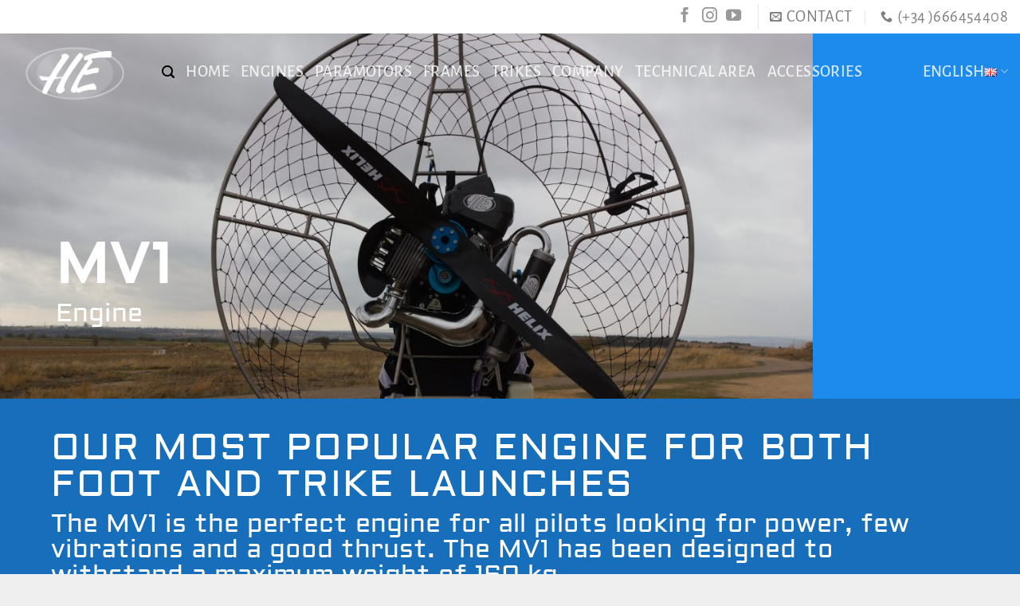

--- FILE ---
content_type: text/html; charset=UTF-8
request_url: https://www.heparamotores.com/engines/mv1/
body_size: 17587
content:
<!DOCTYPE html>
<html dir="ltr" lang="en-GB" prefix="og: https://ogp.me/ns#" class="loading-site no-js">
<head>
	<meta charset="UTF-8" />
	<link rel="profile" href="http://gmpg.org/xfn/11" />
	<link rel="pingback" href="https://www.heparamotores.com/xmlrpc.php" />

	<script>(function(html){html.className = html.className.replace(/\bno-js\b/,'js')})(document.documentElement);</script>
<title>MV1 - HE Paramotores</title>

		<!-- All in One SEO 4.6.6 - aioseo.com -->
		<meta name="robots" content="max-image-preview:large" />
		<link rel="canonical" href="https://www.heparamotores.com/engines/mv1/" />
		<meta name="generator" content="All in One SEO (AIOSEO) 4.6.6" />
		<meta property="og:locale" content="en_GB" />
		<meta property="og:site_name" content="HE Paramotores - Motores y paramotores" />
		<meta property="og:type" content="article" />
		<meta property="og:title" content="MV1 - HE Paramotores" />
		<meta property="og:url" content="https://www.heparamotores.com/engines/mv1/" />
		<meta property="article:published_time" content="2017-02-24T17:07:48+00:00" />
		<meta property="article:modified_time" content="2025-06-13T08:30:46+00:00" />
		<meta name="twitter:card" content="summary_large_image" />
		<meta name="twitter:title" content="MV1 - HE Paramotores" />
		<script type="application/ld+json" class="aioseo-schema">
			{"@context":"https:\/\/schema.org","@graph":[{"@type":"BreadcrumbList","@id":"https:\/\/www.heparamotores.com\/engines\/mv1\/#breadcrumblist","itemListElement":[{"@type":"ListItem","@id":"https:\/\/www.heparamotores.com\/#listItem","position":1,"name":"Home","item":"https:\/\/www.heparamotores.com\/","nextItem":"https:\/\/www.heparamotores.com\/engines\/#listItem"},{"@type":"ListItem","@id":"https:\/\/www.heparamotores.com\/engines\/#listItem","position":2,"name":"Engines","item":"https:\/\/www.heparamotores.com\/engines\/","nextItem":"https:\/\/www.heparamotores.com\/engines\/mv1\/#listItem","previousItem":"https:\/\/www.heparamotores.com\/#listItem"},{"@type":"ListItem","@id":"https:\/\/www.heparamotores.com\/engines\/mv1\/#listItem","position":3,"name":"MV1","previousItem":"https:\/\/www.heparamotores.com\/engines\/#listItem"}]},{"@type":"Organization","@id":"https:\/\/www.heparamotores.com\/#organization","name":"HE Paramotores","description":"Motores y paramotores","url":"https:\/\/www.heparamotores.com\/"},{"@type":"WebPage","@id":"https:\/\/www.heparamotores.com\/engines\/mv1\/#webpage","url":"https:\/\/www.heparamotores.com\/engines\/mv1\/","name":"MV1 - HE Paramotores","inLanguage":"en-GB","isPartOf":{"@id":"https:\/\/www.heparamotores.com\/#website"},"breadcrumb":{"@id":"https:\/\/www.heparamotores.com\/engines\/mv1\/#breadcrumblist"},"datePublished":"2017-02-24T17:07:48+01:00","dateModified":"2025-06-13T10:30:46+02:00"},{"@type":"WebSite","@id":"https:\/\/www.heparamotores.com\/#website","url":"https:\/\/www.heparamotores.com\/","name":"HE Paramotores","description":"Motores y paramotores","inLanguage":"en-GB","publisher":{"@id":"https:\/\/www.heparamotores.com\/#organization"}}]}
		</script>
		<!-- All in One SEO -->

<link rel="alternate" href="https://www.heparamotores.com/es/motores/mv1/" hreflang="es" />
<link rel="alternate" href="https://www.heparamotores.com/engines/mv1/" hreflang="en" />
<meta name="viewport" content="width=device-width, initial-scale=1" /><link rel='dns-prefetch' href='//www.heparamotores.com' />
<link rel='dns-prefetch' href='//a.omappapi.com' />
<link rel='prefetch' href='https://www.heparamotores.com/wp-content/themes/flatsome/assets/js/flatsome.js?ver=8e60d746741250b4dd4e' />
<link rel='prefetch' href='https://www.heparamotores.com/wp-content/themes/flatsome/assets/js/chunk.slider.js?ver=3.19.4' />
<link rel='prefetch' href='https://www.heparamotores.com/wp-content/themes/flatsome/assets/js/chunk.popups.js?ver=3.19.4' />
<link rel='prefetch' href='https://www.heparamotores.com/wp-content/themes/flatsome/assets/js/chunk.tooltips.js?ver=3.19.4' />
<link rel="alternate" type="application/rss+xml" title="HE Paramotores &raquo; Feed" href="https://www.heparamotores.com/feed/" />
<link rel="alternate" type="application/rss+xml" title="HE Paramotores &raquo; Comments Feed" href="https://www.heparamotores.com/comments/feed/" />
		<!-- This site uses the Google Analytics by MonsterInsights plugin v9.11.1 - Using Analytics tracking - https://www.monsterinsights.com/ -->
							<script src="//www.googletagmanager.com/gtag/js?id=G-TBSTZL9VP8"  data-cfasync="false" data-wpfc-render="false" type="text/javascript" async></script>
			<script data-cfasync="false" data-wpfc-render="false" type="text/javascript">
				var mi_version = '9.11.1';
				var mi_track_user = true;
				var mi_no_track_reason = '';
								var MonsterInsightsDefaultLocations = {"page_location":"https:\/\/www.heparamotores.com\/engines\/mv1\/"};
								if ( typeof MonsterInsightsPrivacyGuardFilter === 'function' ) {
					var MonsterInsightsLocations = (typeof MonsterInsightsExcludeQuery === 'object') ? MonsterInsightsPrivacyGuardFilter( MonsterInsightsExcludeQuery ) : MonsterInsightsPrivacyGuardFilter( MonsterInsightsDefaultLocations );
				} else {
					var MonsterInsightsLocations = (typeof MonsterInsightsExcludeQuery === 'object') ? MonsterInsightsExcludeQuery : MonsterInsightsDefaultLocations;
				}

								var disableStrs = [
										'ga-disable-G-TBSTZL9VP8',
									];

				/* Function to detect opted out users */
				function __gtagTrackerIsOptedOut() {
					for (var index = 0; index < disableStrs.length; index++) {
						if (document.cookie.indexOf(disableStrs[index] + '=true') > -1) {
							return true;
						}
					}

					return false;
				}

				/* Disable tracking if the opt-out cookie exists. */
				if (__gtagTrackerIsOptedOut()) {
					for (var index = 0; index < disableStrs.length; index++) {
						window[disableStrs[index]] = true;
					}
				}

				/* Opt-out function */
				function __gtagTrackerOptout() {
					for (var index = 0; index < disableStrs.length; index++) {
						document.cookie = disableStrs[index] + '=true; expires=Thu, 31 Dec 2099 23:59:59 UTC; path=/';
						window[disableStrs[index]] = true;
					}
				}

				if ('undefined' === typeof gaOptout) {
					function gaOptout() {
						__gtagTrackerOptout();
					}
				}
								window.dataLayer = window.dataLayer || [];

				window.MonsterInsightsDualTracker = {
					helpers: {},
					trackers: {},
				};
				if (mi_track_user) {
					function __gtagDataLayer() {
						dataLayer.push(arguments);
					}

					function __gtagTracker(type, name, parameters) {
						if (!parameters) {
							parameters = {};
						}

						if (parameters.send_to) {
							__gtagDataLayer.apply(null, arguments);
							return;
						}

						if (type === 'event') {
														parameters.send_to = monsterinsights_frontend.v4_id;
							var hookName = name;
							if (typeof parameters['event_category'] !== 'undefined') {
								hookName = parameters['event_category'] + ':' + name;
							}

							if (typeof MonsterInsightsDualTracker.trackers[hookName] !== 'undefined') {
								MonsterInsightsDualTracker.trackers[hookName](parameters);
							} else {
								__gtagDataLayer('event', name, parameters);
							}
							
						} else {
							__gtagDataLayer.apply(null, arguments);
						}
					}

					__gtagTracker('js', new Date());
					__gtagTracker('set', {
						'developer_id.dZGIzZG': true,
											});
					if ( MonsterInsightsLocations.page_location ) {
						__gtagTracker('set', MonsterInsightsLocations);
					}
										__gtagTracker('config', 'G-TBSTZL9VP8', {"forceSSL":"true","link_attribution":"true"} );
										window.gtag = __gtagTracker;										(function () {
						/* https://developers.google.com/analytics/devguides/collection/analyticsjs/ */
						/* ga and __gaTracker compatibility shim. */
						var noopfn = function () {
							return null;
						};
						var newtracker = function () {
							return new Tracker();
						};
						var Tracker = function () {
							return null;
						};
						var p = Tracker.prototype;
						p.get = noopfn;
						p.set = noopfn;
						p.send = function () {
							var args = Array.prototype.slice.call(arguments);
							args.unshift('send');
							__gaTracker.apply(null, args);
						};
						var __gaTracker = function () {
							var len = arguments.length;
							if (len === 0) {
								return;
							}
							var f = arguments[len - 1];
							if (typeof f !== 'object' || f === null || typeof f.hitCallback !== 'function') {
								if ('send' === arguments[0]) {
									var hitConverted, hitObject = false, action;
									if ('event' === arguments[1]) {
										if ('undefined' !== typeof arguments[3]) {
											hitObject = {
												'eventAction': arguments[3],
												'eventCategory': arguments[2],
												'eventLabel': arguments[4],
												'value': arguments[5] ? arguments[5] : 1,
											}
										}
									}
									if ('pageview' === arguments[1]) {
										if ('undefined' !== typeof arguments[2]) {
											hitObject = {
												'eventAction': 'page_view',
												'page_path': arguments[2],
											}
										}
									}
									if (typeof arguments[2] === 'object') {
										hitObject = arguments[2];
									}
									if (typeof arguments[5] === 'object') {
										Object.assign(hitObject, arguments[5]);
									}
									if ('undefined' !== typeof arguments[1].hitType) {
										hitObject = arguments[1];
										if ('pageview' === hitObject.hitType) {
											hitObject.eventAction = 'page_view';
										}
									}
									if (hitObject) {
										action = 'timing' === arguments[1].hitType ? 'timing_complete' : hitObject.eventAction;
										hitConverted = mapArgs(hitObject);
										__gtagTracker('event', action, hitConverted);
									}
								}
								return;
							}

							function mapArgs(args) {
								var arg, hit = {};
								var gaMap = {
									'eventCategory': 'event_category',
									'eventAction': 'event_action',
									'eventLabel': 'event_label',
									'eventValue': 'event_value',
									'nonInteraction': 'non_interaction',
									'timingCategory': 'event_category',
									'timingVar': 'name',
									'timingValue': 'value',
									'timingLabel': 'event_label',
									'page': 'page_path',
									'location': 'page_location',
									'title': 'page_title',
									'referrer' : 'page_referrer',
								};
								for (arg in args) {
																		if (!(!args.hasOwnProperty(arg) || !gaMap.hasOwnProperty(arg))) {
										hit[gaMap[arg]] = args[arg];
									} else {
										hit[arg] = args[arg];
									}
								}
								return hit;
							}

							try {
								f.hitCallback();
							} catch (ex) {
							}
						};
						__gaTracker.create = newtracker;
						__gaTracker.getByName = newtracker;
						__gaTracker.getAll = function () {
							return [];
						};
						__gaTracker.remove = noopfn;
						__gaTracker.loaded = true;
						window['__gaTracker'] = __gaTracker;
					})();
									} else {
										console.log("");
					(function () {
						function __gtagTracker() {
							return null;
						}

						window['__gtagTracker'] = __gtagTracker;
						window['gtag'] = __gtagTracker;
					})();
									}
			</script>
							<!-- / Google Analytics by MonsterInsights -->
		<link rel='stylesheet' id='validate-engine-css-css' href='https://www.heparamotores.com/wp-content/plugins/wysija-newsletters/css/validationEngine.jquery.css?ver=2.19' type='text/css' media='all' />
<link rel='stylesheet' id='contact-form-7-css' href='https://www.heparamotores.com/wp-content/plugins/contact-form-7/includes/css/styles.css?ver=5.9.6' type='text/css' media='all' />
<link rel='stylesheet' id='flatsome-main-css' href='https://www.heparamotores.com/wp-content/themes/flatsome/assets/css/flatsome.css?ver=3.19.4' type='text/css' media='all' />
<style id='flatsome-main-inline-css' type='text/css'>
@font-face {
				font-family: "fl-icons";
				font-display: block;
				src: url(https://www.heparamotores.com/wp-content/themes/flatsome/assets/css/icons/fl-icons.eot?v=3.19.4);
				src:
					url(https://www.heparamotores.com/wp-content/themes/flatsome/assets/css/icons/fl-icons.eot#iefix?v=3.19.4) format("embedded-opentype"),
					url(https://www.heparamotores.com/wp-content/themes/flatsome/assets/css/icons/fl-icons.woff2?v=3.19.4) format("woff2"),
					url(https://www.heparamotores.com/wp-content/themes/flatsome/assets/css/icons/fl-icons.ttf?v=3.19.4) format("truetype"),
					url(https://www.heparamotores.com/wp-content/themes/flatsome/assets/css/icons/fl-icons.woff?v=3.19.4) format("woff"),
					url(https://www.heparamotores.com/wp-content/themes/flatsome/assets/css/icons/fl-icons.svg?v=3.19.4#fl-icons) format("svg");
			}
</style>
<script type="text/javascript">
            window._nslDOMReady = function (callback) {
                if ( document.readyState === "complete" || document.readyState === "interactive" ) {
                    callback();
                } else {
                    document.addEventListener( "DOMContentLoaded", callback );
                }
            };
            </script><script type="text/javascript" src="https://www.heparamotores.com/wp-content/plugins/google-analytics-for-wordpress/assets/js/frontend-gtag.min.js?ver=9.11.1" id="monsterinsights-frontend-script-js" async="async" data-wp-strategy="async"></script>
<script data-cfasync="false" data-wpfc-render="false" type="text/javascript" id='monsterinsights-frontend-script-js-extra'>/* <![CDATA[ */
var monsterinsights_frontend = {"js_events_tracking":"true","download_extensions":"doc,pdf,ppt,zip,xls,docx,pptx,xlsx","inbound_paths":"[{\"path\":\"\\\/go\\\/\",\"label\":\"affiliate\"},{\"path\":\"\\\/recommend\\\/\",\"label\":\"affiliate\"}]","home_url":"https:\/\/www.heparamotores.com","hash_tracking":"false","v4_id":"G-TBSTZL9VP8"};/* ]]> */
</script>
<script type="text/javascript" src="https://www.heparamotores.com/wp-includes/js/jquery/jquery.min.js?ver=3.7.1" id="jquery-core-js"></script>
<link rel="https://api.w.org/" href="https://www.heparamotores.com/wp-json/" /><link rel="alternate" title="JSON" type="application/json" href="https://www.heparamotores.com/wp-json/wp/v2/pages/1433" /><link rel="EditURI" type="application/rsd+xml" title="RSD" href="https://www.heparamotores.com/xmlrpc.php?rsd" />
<meta name="generator" content="WordPress 6.6.4" />
<link rel='shortlink' href='https://www.heparamotores.com/?p=1433' />
<link rel="alternate" title="oEmbed (JSON)" type="application/json+oembed" href="https://www.heparamotores.com/wp-json/oembed/1.0/embed?url=https%3A%2F%2Fwww.heparamotores.com%2Fengines%2Fmv1%2F" />
<link rel="alternate" title="oEmbed (XML)" type="text/xml+oembed" href="https://www.heparamotores.com/wp-json/oembed/1.0/embed?url=https%3A%2F%2Fwww.heparamotores.com%2Fengines%2Fmv1%2F&#038;format=xml" />
   <script type="text/javascript">
   var _gaq = _gaq || [];
   _gaq.push(['_setAccount', 'G-TBSTZL9VP8']);
   _gaq.push(['_trackPageview']);
   (function() {
   var ga = document.createElement('script'); ga.type = 'text/javascript'; ga.async = true;
   ga.src = ('https:' == document.location.protocol ? 'https://ssl' : 'http://www') + '.google-analytics.com/ga.js';
   var s = document.getElementsByTagName('script')[0]; s.parentNode.insertBefore(ga, s);
   })();
   </script>
<link rel="icon" href="https://www.heparamotores.com/wp-content/uploads/2023/09/cropped-logo-paint-1-32x32.png" sizes="32x32" />
<link rel="icon" href="https://www.heparamotores.com/wp-content/uploads/2023/09/cropped-logo-paint-1-192x192.png" sizes="192x192" />
<link rel="apple-touch-icon" href="https://www.heparamotores.com/wp-content/uploads/2023/09/cropped-logo-paint-1-180x180.png" />
<meta name="msapplication-TileImage" content="https://www.heparamotores.com/wp-content/uploads/2023/09/cropped-logo-paint-1-270x270.png" />
<style id="custom-css" type="text/css">:root {--primary-color: #1d8beb;--fs-color-primary: #1d8beb;--fs-color-secondary: #4D4C4C;--fs-color-success: #41d68c;--fs-color-alert: #de5353;--fs-experimental-link-color: #4e657b;--fs-experimental-link-color-hover: #111111;}.tooltipster-base {--tooltip-color: #fff;--tooltip-bg-color: #000;}.off-canvas-right .mfp-content, .off-canvas-left .mfp-content {--drawer-width: 300px;}.container-width, .full-width .ubermenu-nav, .container, .row{max-width: 1410px}.row.row-collapse{max-width: 1380px}.row.row-small{max-width: 1402.5px}.row.row-large{max-width: 1440px}.header-main{height: 90px}#logo img{max-height: 90px}#logo{width:158px;}.stuck #logo img{padding:1px 0;}.header-bottom{min-height: 10px}.header-top{min-height: 20px}.transparent .header-main{height: 100px}.transparent #logo img{max-height: 100px}.has-transparent + .page-title:first-of-type,.has-transparent + #main > .page-title,.has-transparent + #main > div > .page-title,.has-transparent + #main .page-header-wrapper:first-of-type .page-title{padding-top: 130px;}.header.show-on-scroll,.stuck .header-main{height:53px!important}.stuck #logo img{max-height: 53px!important}.header-bg-color {background-color: rgba(30,115,190,0)}.header-bg-image {background-image: url('https://www.heparamotores.com/wp-content/uploads/2024/06/Captura-de-pantalla-2024-06-24-123238-e1719225256278.png');}.header-bg-image {background-repeat: repeat-x;}.header-bottom {background-color: #f1f1f1}.top-bar-nav > li > a{line-height: 15px }.header-wrapper:not(.stuck) .header-main .header-nav{margin-top: -5px }.stuck .header-main .nav > li > a{line-height: 43px }@media (max-width: 549px) {.header-main{height: 30px}#logo img{max-height: 30px}}.nav-dropdown{font-size:96%}.nav-dropdown-has-arrow li.has-dropdown:after{border-bottom-color: #0C1223;}.nav .nav-dropdown{background-color: #0C1223}.header-top{background-color:#ffffff!important;}body{font-size: 160%;}@media screen and (max-width: 549px){body{font-size: 100%;}}body{font-family: "Alegreya Sans", sans-serif;}body {font-weight: 400;font-style: normal;}.nav > li > a {font-family: "Alegreya Sans", sans-serif;}.mobile-sidebar-levels-2 .nav > li > ul > li > a {font-family: "Alegreya Sans", sans-serif;}.nav > li > a,.mobile-sidebar-levels-2 .nav > li > ul > li > a {font-weight: 500;font-style: normal;}h1,h2,h3,h4,h5,h6,.heading-font, .off-canvas-center .nav-sidebar.nav-vertical > li > a{font-family: Aldrich, sans-serif;}h1,h2,h3,h4,h5,h6,.heading-font,.banner h1,.banner h2 {font-weight: 400;font-style: normal;}.alt-font{font-family: "Dancing Script", sans-serif;}.alt-font {font-weight: 400!important;font-style: normal!important;}.header:not(.transparent) .top-bar-nav > li > a {color: #0a0909;}.header:not(.transparent) .top-bar-nav.nav > li > a:hover,.header:not(.transparent) .top-bar-nav.nav > li.active > a,.header:not(.transparent) .top-bar-nav.nav > li.current > a,.header:not(.transparent) .top-bar-nav.nav > li > a.active,.header:not(.transparent) .top-bar-nav.nav > li > a.current{color: #000000;}.top-bar-nav.nav-line-bottom > li > a:before,.top-bar-nav.nav-line-grow > li > a:before,.top-bar-nav.nav-line > li > a:before,.top-bar-nav.nav-box > li > a:hover,.top-bar-nav.nav-box > li.active > a,.top-bar-nav.nav-pills > li > a:hover,.top-bar-nav.nav-pills > li.active > a{color:#FFF!important;background-color: #000000;}.header:not(.transparent) .header-nav-main.nav > li > a {color: #111112;}.header:not(.transparent) .header-nav-main.nav > li > a:hover,.header:not(.transparent) .header-nav-main.nav > li.active > a,.header:not(.transparent) .header-nav-main.nav > li.current > a,.header:not(.transparent) .header-nav-main.nav > li > a.active,.header:not(.transparent) .header-nav-main.nav > li > a.current{color: #000000;}.header-nav-main.nav-line-bottom > li > a:before,.header-nav-main.nav-line-grow > li > a:before,.header-nav-main.nav-line > li > a:before,.header-nav-main.nav-box > li > a:hover,.header-nav-main.nav-box > li.active > a,.header-nav-main.nav-pills > li > a:hover,.header-nav-main.nav-pills > li.active > a{color:#FFF!important;background-color: #000000;}.header:not(.transparent) .header-bottom-nav.nav > li > a{color: #0a0a0a;}.header-main .social-icons,.header-main .cart-icon strong,.header-main .menu-title,.header-main .header-button > .button.is-outline,.header-main .nav > li > a > i:not(.icon-angle-down){color: #000000!important;}.header-main .header-button > .button.is-outline,.header-main .cart-icon strong:after,.header-main .cart-icon strong{border-color: #000000!important;}.header-main .header-button > .button:not(.is-outline){background-color: #000000!important;}.header-main .current-dropdown .cart-icon strong,.header-main .header-button > .button:hover,.header-main .header-button > .button:hover i,.header-main .header-button > .button:hover span{color:#FFF!important;}.header-main .menu-title:hover,.header-main .social-icons a:hover,.header-main .header-button > .button.is-outline:hover,.header-main .nav > li > a:hover > i:not(.icon-angle-down){color: #000000!important;}.header-main .current-dropdown .cart-icon strong,.header-main .header-button > .button:hover{background-color: #000000!important;}.header-main .current-dropdown .cart-icon strong:after,.header-main .current-dropdown .cart-icon strong,.header-main .header-button > .button:hover{border-color: #000000!important;}.footer-1{background-color: #FFFFFF}.footer-2{background-color: #FFFFFF}.absolute-footer, html{background-color: #EFEFEF}.nav-vertical-fly-out > li + li {border-top-width: 1px; border-top-style: solid;}.label-new.menu-item > a:after{content:"New";}.label-hot.menu-item > a:after{content:"Hot";}.label-sale.menu-item > a:after{content:"Sale";}.label-popular.menu-item > a:after{content:"Popular";}</style><style id="kirki-inline-styles">/* latin */
@font-face {
  font-family: 'Aldrich';
  font-style: normal;
  font-weight: 400;
  font-display: swap;
  src: url(https://www.heparamotores.com/wp-content/fonts/aldrich/MCoTzAn-1s3IGyJMVacY3w.woff2) format('woff2');
  unicode-range: U+0000-00FF, U+0131, U+0152-0153, U+02BB-02BC, U+02C6, U+02DA, U+02DC, U+0304, U+0308, U+0329, U+2000-206F, U+20AC, U+2122, U+2191, U+2193, U+2212, U+2215, U+FEFF, U+FFFD;
}/* cyrillic-ext */
@font-face {
  font-family: 'Alegreya Sans';
  font-style: normal;
  font-weight: 400;
  font-display: swap;
  src: url(https://www.heparamotores.com/wp-content/fonts/alegreya-sans/5aUz9_-1phKLFgshYDvh6Vwt7VdtvXVX.woff2) format('woff2');
  unicode-range: U+0460-052F, U+1C80-1C8A, U+20B4, U+2DE0-2DFF, U+A640-A69F, U+FE2E-FE2F;
}
/* cyrillic */
@font-face {
  font-family: 'Alegreya Sans';
  font-style: normal;
  font-weight: 400;
  font-display: swap;
  src: url(https://www.heparamotores.com/wp-content/fonts/alegreya-sans/5aUz9_-1phKLFgshYDvh6Vwt7V5tvXVX.woff2) format('woff2');
  unicode-range: U+0301, U+0400-045F, U+0490-0491, U+04B0-04B1, U+2116;
}
/* greek-ext */
@font-face {
  font-family: 'Alegreya Sans';
  font-style: normal;
  font-weight: 400;
  font-display: swap;
  src: url(https://www.heparamotores.com/wp-content/fonts/alegreya-sans/5aUz9_-1phKLFgshYDvh6Vwt7VZtvXVX.woff2) format('woff2');
  unicode-range: U+1F00-1FFF;
}
/* greek */
@font-face {
  font-family: 'Alegreya Sans';
  font-style: normal;
  font-weight: 400;
  font-display: swap;
  src: url(https://www.heparamotores.com/wp-content/fonts/alegreya-sans/5aUz9_-1phKLFgshYDvh6Vwt7VltvXVX.woff2) format('woff2');
  unicode-range: U+0370-0377, U+037A-037F, U+0384-038A, U+038C, U+038E-03A1, U+03A3-03FF;
}
/* vietnamese */
@font-face {
  font-family: 'Alegreya Sans';
  font-style: normal;
  font-weight: 400;
  font-display: swap;
  src: url(https://www.heparamotores.com/wp-content/fonts/alegreya-sans/5aUz9_-1phKLFgshYDvh6Vwt7VVtvXVX.woff2) format('woff2');
  unicode-range: U+0102-0103, U+0110-0111, U+0128-0129, U+0168-0169, U+01A0-01A1, U+01AF-01B0, U+0300-0301, U+0303-0304, U+0308-0309, U+0323, U+0329, U+1EA0-1EF9, U+20AB;
}
/* latin-ext */
@font-face {
  font-family: 'Alegreya Sans';
  font-style: normal;
  font-weight: 400;
  font-display: swap;
  src: url(https://www.heparamotores.com/wp-content/fonts/alegreya-sans/5aUz9_-1phKLFgshYDvh6Vwt7VRtvXVX.woff2) format('woff2');
  unicode-range: U+0100-02BA, U+02BD-02C5, U+02C7-02CC, U+02CE-02D7, U+02DD-02FF, U+0304, U+0308, U+0329, U+1D00-1DBF, U+1E00-1E9F, U+1EF2-1EFF, U+2020, U+20A0-20AB, U+20AD-20C0, U+2113, U+2C60-2C7F, U+A720-A7FF;
}
/* latin */
@font-face {
  font-family: 'Alegreya Sans';
  font-style: normal;
  font-weight: 400;
  font-display: swap;
  src: url(https://www.heparamotores.com/wp-content/fonts/alegreya-sans/5aUz9_-1phKLFgshYDvh6Vwt7VptvQ.woff2) format('woff2');
  unicode-range: U+0000-00FF, U+0131, U+0152-0153, U+02BB-02BC, U+02C6, U+02DA, U+02DC, U+0304, U+0308, U+0329, U+2000-206F, U+20AC, U+2122, U+2191, U+2193, U+2212, U+2215, U+FEFF, U+FFFD;
}
/* cyrillic-ext */
@font-face {
  font-family: 'Alegreya Sans';
  font-style: normal;
  font-weight: 500;
  font-display: swap;
  src: url(https://www.heparamotores.com/wp-content/fonts/alegreya-sans/5aUu9_-1phKLFgshYDvh6Vwt5alOqEd2i1dC.woff2) format('woff2');
  unicode-range: U+0460-052F, U+1C80-1C8A, U+20B4, U+2DE0-2DFF, U+A640-A69F, U+FE2E-FE2F;
}
/* cyrillic */
@font-face {
  font-family: 'Alegreya Sans';
  font-style: normal;
  font-weight: 500;
  font-display: swap;
  src: url(https://www.heparamotores.com/wp-content/fonts/alegreya-sans/5aUu9_-1phKLFgshYDvh6Vwt5alOqE52i1dC.woff2) format('woff2');
  unicode-range: U+0301, U+0400-045F, U+0490-0491, U+04B0-04B1, U+2116;
}
/* greek-ext */
@font-face {
  font-family: 'Alegreya Sans';
  font-style: normal;
  font-weight: 500;
  font-display: swap;
  src: url(https://www.heparamotores.com/wp-content/fonts/alegreya-sans/5aUu9_-1phKLFgshYDvh6Vwt5alOqEZ2i1dC.woff2) format('woff2');
  unicode-range: U+1F00-1FFF;
}
/* greek */
@font-face {
  font-family: 'Alegreya Sans';
  font-style: normal;
  font-weight: 500;
  font-display: swap;
  src: url(https://www.heparamotores.com/wp-content/fonts/alegreya-sans/5aUu9_-1phKLFgshYDvh6Vwt5alOqEl2i1dC.woff2) format('woff2');
  unicode-range: U+0370-0377, U+037A-037F, U+0384-038A, U+038C, U+038E-03A1, U+03A3-03FF;
}
/* vietnamese */
@font-face {
  font-family: 'Alegreya Sans';
  font-style: normal;
  font-weight: 500;
  font-display: swap;
  src: url(https://www.heparamotores.com/wp-content/fonts/alegreya-sans/5aUu9_-1phKLFgshYDvh6Vwt5alOqEV2i1dC.woff2) format('woff2');
  unicode-range: U+0102-0103, U+0110-0111, U+0128-0129, U+0168-0169, U+01A0-01A1, U+01AF-01B0, U+0300-0301, U+0303-0304, U+0308-0309, U+0323, U+0329, U+1EA0-1EF9, U+20AB;
}
/* latin-ext */
@font-face {
  font-family: 'Alegreya Sans';
  font-style: normal;
  font-weight: 500;
  font-display: swap;
  src: url(https://www.heparamotores.com/wp-content/fonts/alegreya-sans/5aUu9_-1phKLFgshYDvh6Vwt5alOqER2i1dC.woff2) format('woff2');
  unicode-range: U+0100-02BA, U+02BD-02C5, U+02C7-02CC, U+02CE-02D7, U+02DD-02FF, U+0304, U+0308, U+0329, U+1D00-1DBF, U+1E00-1E9F, U+1EF2-1EFF, U+2020, U+20A0-20AB, U+20AD-20C0, U+2113, U+2C60-2C7F, U+A720-A7FF;
}
/* latin */
@font-face {
  font-family: 'Alegreya Sans';
  font-style: normal;
  font-weight: 500;
  font-display: swap;
  src: url(https://www.heparamotores.com/wp-content/fonts/alegreya-sans/5aUu9_-1phKLFgshYDvh6Vwt5alOqEp2iw.woff2) format('woff2');
  unicode-range: U+0000-00FF, U+0131, U+0152-0153, U+02BB-02BC, U+02C6, U+02DA, U+02DC, U+0304, U+0308, U+0329, U+2000-206F, U+20AC, U+2122, U+2191, U+2193, U+2212, U+2215, U+FEFF, U+FFFD;
}/* vietnamese */
@font-face {
  font-family: 'Dancing Script';
  font-style: normal;
  font-weight: 400;
  font-display: swap;
  src: url(https://www.heparamotores.com/wp-content/fonts/dancing-script/If2cXTr6YS-zF4S-kcSWSVi_sxjsohD9F50Ruu7BMSo3Rep8ltA.woff2) format('woff2');
  unicode-range: U+0102-0103, U+0110-0111, U+0128-0129, U+0168-0169, U+01A0-01A1, U+01AF-01B0, U+0300-0301, U+0303-0304, U+0308-0309, U+0323, U+0329, U+1EA0-1EF9, U+20AB;
}
/* latin-ext */
@font-face {
  font-family: 'Dancing Script';
  font-style: normal;
  font-weight: 400;
  font-display: swap;
  src: url(https://www.heparamotores.com/wp-content/fonts/dancing-script/If2cXTr6YS-zF4S-kcSWSVi_sxjsohD9F50Ruu7BMSo3ROp8ltA.woff2) format('woff2');
  unicode-range: U+0100-02BA, U+02BD-02C5, U+02C7-02CC, U+02CE-02D7, U+02DD-02FF, U+0304, U+0308, U+0329, U+1D00-1DBF, U+1E00-1E9F, U+1EF2-1EFF, U+2020, U+20A0-20AB, U+20AD-20C0, U+2113, U+2C60-2C7F, U+A720-A7FF;
}
/* latin */
@font-face {
  font-family: 'Dancing Script';
  font-style: normal;
  font-weight: 400;
  font-display: swap;
  src: url(https://www.heparamotores.com/wp-content/fonts/dancing-script/If2cXTr6YS-zF4S-kcSWSVi_sxjsohD9F50Ruu7BMSo3Sup8.woff2) format('woff2');
  unicode-range: U+0000-00FF, U+0131, U+0152-0153, U+02BB-02BC, U+02C6, U+02DA, U+02DC, U+0304, U+0308, U+0329, U+2000-206F, U+20AC, U+2122, U+2191, U+2193, U+2212, U+2215, U+FEFF, U+FFFD;
}</style></head>

<body class="page-template page-template-page-transparent-header-light page-template-page-transparent-header-light-php page page-id-1433 page-child parent-pageid-1371 lightbox nav-dropdown-has-arrow nav-dropdown-has-shadow nav-dropdown-has-border">


<a class="skip-link screen-reader-text" href="#main">Skip to content</a>

<div id="wrapper">

	
	<header id="header" class="header transparent has-transparent">
		<div class="header-wrapper">
			<div id="top-bar" class="header-top hide-for-sticky">
    <div class="flex-row container">
      <div class="flex-col hide-for-medium flex-left">
          <ul class="nav nav-left medium-nav-center nav-small  nav-">
                        </ul>
      </div>

      <div class="flex-col hide-for-medium flex-center">
          <ul class="nav nav-center nav-small  nav-">
                        </ul>
      </div>

      <div class="flex-col hide-for-medium flex-right">
         <ul class="nav top-bar-nav nav-right nav-small  nav-">
              <li class="html header-social-icons ml-0">
	<div class="social-icons follow-icons" ><a href="https://www.facebook.com/Paramotores.He" target="_blank" data-label="Facebook" class="icon plain facebook tooltip" title="Follow on Facebook" aria-label="Follow on Facebook" rel="noopener nofollow" ><i class="icon-facebook" ></i></a><a href="https://www.instagram.com/he.paramotor.official/" target="_blank" data-label="Instagram" class="icon plain instagram tooltip" title="Follow on Instagram" aria-label="Follow on Instagram" rel="noopener nofollow" ><i class="icon-instagram" ></i></a><a href="https://www.youtube.com/@heparamotores1999" data-label="YouTube" target="_blank" class="icon plain youtube tooltip" title="Follow on YouTube" aria-label="Follow on YouTube" rel="noopener nofollow" ><i class="icon-youtube" ></i></a></div></li>
<li class="header-divider"></li><li class="header-contact-wrapper">
		<ul id="header-contact" class="nav nav-divided nav-uppercase header-contact">
		
						<li class="">
			  <a href="mailto:ventas@heparamotores.com" class="tooltip" title="ventas@heparamotores.com">
				  <i class="icon-envelop" style="font-size:15px;" ></i>			       <span>
			       	Contact			       </span>
			  </a>
			</li>
			
			
						<li class="">
			  <a href="tel:(+34 )666454408" class="tooltip" title="(+34 )666454408">
			     <i class="icon-phone" style="font-size:15px;" ></i>			      <span>(+34 )666454408</span>
			  </a>
			</li>
			
				</ul>
</li>
          </ul>
      </div>

            <div class="flex-col show-for-medium flex-grow">
          <ul class="nav nav-center nav-small mobile-nav  nav-">
              <li class="header-contact-wrapper">
		<ul id="header-contact" class="nav nav-divided nav-uppercase header-contact">
		
						<li class="">
			  <a href="mailto:ventas@heparamotores.com" class="tooltip" title="ventas@heparamotores.com">
				  <i class="icon-envelop" style="font-size:15px;" ></i>			       <span>
			       	Contact			       </span>
			  </a>
			</li>
			
			
						<li class="">
			  <a href="tel:(+34 )666454408" class="tooltip" title="(+34 )666454408">
			     <i class="icon-phone" style="font-size:15px;" ></i>			      <span>(+34 )666454408</span>
			  </a>
			</li>
			
				</ul>
</li>
          </ul>
      </div>
      
    </div>
</div>
<div id="masthead" class="header-main hide-for-sticky nav-dark toggle-nav-dark">
      <div class="header-inner flex-row container logo-left medium-logo-center" role="navigation">

          <!-- Logo -->
          <div id="logo" class="flex-col logo">
            
<!-- Header logo -->
<a href="https://www.heparamotores.com/" title="HE Paramotores - Motores y paramotores" rel="home">
		<img width="1020" height="579" src="https://www.heparamotores.com/wp-content/uploads/2023/08/logo-1400x795.png" class="header_logo header-logo" alt="HE Paramotores"/><img  width="1020" height="579" src="https://www.heparamotores.com/wp-content/uploads/2023/08/logo-1400x795.png" class="header-logo-dark" alt="HE Paramotores"/></a>
          </div>

          <!-- Mobile Left Elements -->
          <div class="flex-col show-for-medium flex-left">
            <ul class="mobile-nav nav nav-left ">
              <li class="nav-icon has-icon">
  		<a href="#" data-open="#main-menu" data-pos="center" data-bg="main-menu-overlay" data-color="" class="is-small" aria-label="Menu" aria-controls="main-menu" aria-expanded="false">

		  <i class="icon-menu" ></i>
		  		</a>
	</li>
            </ul>
          </div>

          <!-- Left Elements -->
          <div class="flex-col hide-for-medium flex-left
            flex-grow">
            <ul class="header-nav header-nav-main nav nav-left  nav-uppercase" >
              <li class="header-search header-search-lightbox has-icon">
			<a href="#search-lightbox" aria-label="Search" data-open="#search-lightbox" data-focus="input.search-field"
		class="is-small">
		<i class="icon-search" style="font-size:16px;" ></i></a>
		
	<div id="search-lightbox" class="mfp-hide dark text-center">
		<div class="searchform-wrapper ux-search-box relative form-flat is-large"><form method="get" class="searchform" action="https://www.heparamotores.com/" role="search">
		<div class="flex-row relative">
			<div class="flex-col flex-grow">
	   	   <input type="search" class="search-field mb-0" name="s" value="" id="s" placeholder="Search&hellip;" />
			</div>
			<div class="flex-col">
				<button type="submit" class="ux-search-submit submit-button secondary button icon mb-0" aria-label="Submit">
					<i class="icon-search" ></i>				</button>
			</div>
		</div>
    <div class="live-search-results text-left z-top"></div>
</form>
</div>	</div>
</li>
<li id="menu-item-5061" class="menu-item menu-item-type-post_type menu-item-object-page menu-item-home menu-item-5061 menu-item-design-default"><a href="https://www.heparamotores.com/" class="nav-top-link">Home</a></li>
<li id="menu-item-1401" class="menu-item menu-item-type-post_type menu-item-object-page current-page-ancestor menu-item-1401 menu-item-design-default"><a href="https://www.heparamotores.com/engines/" class="nav-top-link">Engines</a></li>
<li id="menu-item-3993" class="menu-item menu-item-type-post_type menu-item-object-page menu-item-3993 menu-item-design-default"><a href="https://www.heparamotores.com/paramotors/" class="nav-top-link">Paramotors</a></li>
<li id="menu-item-4020" class="menu-item menu-item-type-post_type menu-item-object-page menu-item-4020 menu-item-design-default"><a href="https://www.heparamotores.com/frames/" class="nav-top-link">Frames</a></li>
<li id="menu-item-4019" class="menu-item menu-item-type-post_type menu-item-object-page menu-item-4019 menu-item-design-default"><a href="https://www.heparamotores.com/trikes/" class="nav-top-link">Trikes</a></li>
<li id="menu-item-5118" class="menu-item menu-item-type-post_type menu-item-object-page menu-item-5118 menu-item-design-default"><a href="https://www.heparamotores.com/company-2/" class="nav-top-link">Company</a></li>
<li id="menu-item-2581" class="menu-item menu-item-type-post_type menu-item-object-page menu-item-2581 menu-item-design-default"><a href="https://www.heparamotores.com/technical-area/" class="nav-top-link">TECHNICAL AREA</a></li>
<li id="menu-item-4987" class="menu-item menu-item-type-post_type menu-item-object-page menu-item-4987 menu-item-design-default"><a href="https://www.heparamotores.com/news-2/" class="nav-top-link">Accessories</a></li>
            </ul>
          </div>

          <!-- Right Elements -->
          <div class="flex-col hide-for-medium flex-right">
            <ul class="header-nav header-nav-main nav nav-right  nav-uppercase">
              <li class="has-dropdown header-language-dropdown">
	<a href="#">
		English		<i class="image-icon"><img src="https://www.heparamotores.com/wp-content/plugins/polylang/flags/gb.png" alt="English"/></i>		<i class="icon-angle-down" ></i>	</a>
	<ul class="nav-dropdown nav-dropdown-bold dark dropdown-uppercase">
		<li><a href="https://www.heparamotores.com/es/motores/mv1/" hreflang="es"><i class="icon-image"><img src="https://www.heparamotores.com/wp-content/plugins/polylang/flags/es.png" alt="Español"/></i> Español</a></li><li><a href="https://www.heparamotores.com/engines/mv1/" hreflang="en"><i class="icon-image"><img src="https://www.heparamotores.com/wp-content/plugins/polylang/flags/gb.png" alt="English"/></i> English</a></li>	</ul>
</li>
            </ul>
          </div>

          <!-- Mobile Right Elements -->
          <div class="flex-col show-for-medium flex-right">
            <ul class="mobile-nav nav nav-right ">
              <li class="has-dropdown header-language-dropdown">
	<a href="#">
		English		<i class="image-icon"><img src="https://www.heparamotores.com/wp-content/plugins/polylang/flags/gb.png" alt="English"/></i>		<i class="icon-angle-down" ></i>	</a>
	<ul class="nav-dropdown nav-dropdown-bold dark dropdown-uppercase">
		<li><a href="https://www.heparamotores.com/es/motores/mv1/" hreflang="es"><i class="icon-image"><img src="https://www.heparamotores.com/wp-content/plugins/polylang/flags/es.png" alt="Español"/></i> Español</a></li><li><a href="https://www.heparamotores.com/engines/mv1/" hreflang="en"><i class="icon-image"><img src="https://www.heparamotores.com/wp-content/plugins/polylang/flags/gb.png" alt="English"/></i> English</a></li>	</ul>
</li>
            </ul>
          </div>

      </div>

      </div>

<div class="header-bg-container fill"><div class="header-bg-image fill"></div><div class="header-bg-color fill"></div></div>		</div>
	</header>

	
	<main id="main" class="">


<div id="content" role="main">
			
				

  <div class="banner has-hover" id="banner-923181735">
          <div class="banner-inner fill">
        <div class="banner-bg fill" >
            <img fetchpriority="high" decoding="async" width="1020" height="679" src="https://www.heparamotores.com/wp-content/uploads/2022/11/portada_motor_mv1-1202x800.jpg" class="bg attachment-large size-large" alt="" />                                    
	<div class="is-border is-dashed"
		style="border-width:0px 0px 0px 0px;margin:0px 0px 0px 0px;">
	</div>
                    </div>
		
        <div class="banner-layers container">
            <div class="fill banner-link"></div>            

   <div id="text-box-1791425271" class="text-box banner-layer x50 md-x50 lg-x50 y95 md-y95 lg-y95 res-text">
                                <div class="text-box-content text dark">
              
              <div class="text-inner text-center">
                  

	<div id="text-3816948689" class="text">
		

<h2 class="uppercase"><span style="font-size: 150%;"><strong>MV1</strong></span></h2>
<h3><span style="font-size: 100%;">Engine</span></h3>
<p class="lead uppercase"> </p>
		
<style>
#text-3816948689 {
  text-align: left;
}
</style>
	</div>
	

              </div>
           </div>
                            
<style>
#text-box-1791425271 {
  width: 89%;
}
#text-box-1791425271 .text-box-content {
  font-size: 100%;
}
</style>
    </div>
 

        </div>
      </div>

            
<style>
#banner-923181735 {
  padding-top: 500px;
}
#banner-923181735 .banner-bg img {
  object-position: 70% 42%;
}
</style>
  </div>



  <div class="banner has-hover" id="banner-221029793">
          <div class="banner-inner fill">
        <div class="banner-bg fill" >
                                    <div class="overlay"></div>            
                    </div>
		
        <div class="banner-layers container">
            <div class="fill banner-link"></div>            

   <div id="text-box-702053196" class="text-box banner-layer x50 md-x50 lg-x50 y10 md-y10 lg-y10 res-text">
                                <div class="text-box-content text dark">
              
              <div class="text-inner text-right">
                  

	<div id="text-4037482544" class="text">
		

<h2 class="uppercase" style="text-align: left;">Our most popular engine for both foot and trike launches</h2>
<h3 style="text-align: left;">The MV1 is the perfect engine for all pilots looking for power, few vibrations and a good thrust. The MV1 has been designed to withstand a maximum weight of 160 kg. </h3>
		
<style>
#text-4037482544 {
  text-align: right;
}
</style>
	</div>
	

              </div>
           </div>
                            
<style>
#text-box-702053196 {
  width: 60%;
}
#text-box-702053196 .text-box-content {
  font-size: 100%;
}
@media (min-width:550px) {
  #text-box-702053196 {
    width: 90%;
  }
}
</style>
    </div>
 

        </div>
      </div>

            
<style>
#banner-221029793 {
  padding-top: 300px;
}
#banner-221029793 .overlay {
  background-color: rgba(0, 0, 0, 0.2);
}
</style>
  </div>



  
    <div class="row large-columns-5 medium-columns-3 small-columns-2" >
  <div class="gallery-col col" >
          <div class="col-inner">
            <a class="image-lightbox lightbox-gallery" href="https://www.heparamotores.com/wp-content/uploads/2022/12/mv12-1200x800.jpg" title="">            <div class="box has-hover gallery-box box-none">
              <div class="box-image" >
                <img decoding="async" width="600" height="400" src="https://www.heparamotores.com/wp-content/uploads/2022/12/mv12-600x400.jpg" class="attachment-medium size-medium" alt="" ids="4939,4938,4937,4936,4935" style="none" columns="5" srcset="https://www.heparamotores.com/wp-content/uploads/2022/12/mv12-600x400.jpg 600w, https://www.heparamotores.com/wp-content/uploads/2022/12/mv12-1200x800.jpg 1200w, https://www.heparamotores.com/wp-content/uploads/2022/12/mv12-768x512.jpg 768w, https://www.heparamotores.com/wp-content/uploads/2022/12/mv12-1536x1024.jpg 1536w, https://www.heparamotores.com/wp-content/uploads/2022/12/mv12-2048x1365.jpg 2048w" sizes="(max-width: 600px) 100vw, 600px" />                                                              </div>
              <div class="box-text text-left" >
                 <p></p>
              </div>
            </div>
            </a>          </div>
         </div><div class="gallery-col col" >
          <div class="col-inner">
            <a class="image-lightbox lightbox-gallery" href="https://www.heparamotores.com/wp-content/uploads/2022/12/44-1200x800.jpg" title="">            <div class="box has-hover gallery-box box-none">
              <div class="box-image" >
                <img decoding="async" width="600" height="400" src="https://www.heparamotores.com/wp-content/uploads/2022/12/44-600x400.jpg" class="attachment-medium size-medium" alt="" ids="4939,4938,4937,4936,4935" style="none" columns="5" srcset="https://www.heparamotores.com/wp-content/uploads/2022/12/44-600x400.jpg 600w, https://www.heparamotores.com/wp-content/uploads/2022/12/44-1200x800.jpg 1200w, https://www.heparamotores.com/wp-content/uploads/2022/12/44-768x512.jpg 768w, https://www.heparamotores.com/wp-content/uploads/2022/12/44-1536x1024.jpg 1536w, https://www.heparamotores.com/wp-content/uploads/2022/12/44-2048x1365.jpg 2048w" sizes="(max-width: 600px) 100vw, 600px" />                                                              </div>
              <div class="box-text text-left" >
                 <p></p>
              </div>
            </div>
            </a>          </div>
         </div><div class="gallery-col col" >
          <div class="col-inner">
            <a class="image-lightbox lightbox-gallery" href="https://www.heparamotores.com/wp-content/uploads/2022/12/23-1200x800.jpg" title="">            <div class="box has-hover gallery-box box-none">
              <div class="box-image" >
                <img loading="lazy" decoding="async" width="600" height="400" src="https://www.heparamotores.com/wp-content/uploads/2022/12/23-600x400.jpg" class="attachment-medium size-medium" alt="" ids="4939,4938,4937,4936,4935" style="none" columns="5" srcset="https://www.heparamotores.com/wp-content/uploads/2022/12/23-600x400.jpg 600w, https://www.heparamotores.com/wp-content/uploads/2022/12/23-1200x800.jpg 1200w, https://www.heparamotores.com/wp-content/uploads/2022/12/23-768x512.jpg 768w, https://www.heparamotores.com/wp-content/uploads/2022/12/23-1536x1024.jpg 1536w, https://www.heparamotores.com/wp-content/uploads/2022/12/23-2048x1365.jpg 2048w" sizes="(max-width: 600px) 100vw, 600px" />                                                              </div>
              <div class="box-text text-left" >
                 <p></p>
              </div>
            </div>
            </a>          </div>
         </div><div class="gallery-col col" >
          <div class="col-inner">
            <a class="image-lightbox lightbox-gallery" href="https://www.heparamotores.com/wp-content/uploads/2022/12/mv15-1200x800.jpg" title="">            <div class="box has-hover gallery-box box-none">
              <div class="box-image" >
                <img loading="lazy" decoding="async" width="600" height="400" src="https://www.heparamotores.com/wp-content/uploads/2022/12/mv15-600x400.jpg" class="attachment-medium size-medium" alt="" ids="4939,4938,4937,4936,4935" style="none" columns="5" srcset="https://www.heparamotores.com/wp-content/uploads/2022/12/mv15-600x400.jpg 600w, https://www.heparamotores.com/wp-content/uploads/2022/12/mv15-1200x800.jpg 1200w, https://www.heparamotores.com/wp-content/uploads/2022/12/mv15-768x512.jpg 768w, https://www.heparamotores.com/wp-content/uploads/2022/12/mv15-1536x1024.jpg 1536w, https://www.heparamotores.com/wp-content/uploads/2022/12/mv15-2048x1365.jpg 2048w" sizes="(max-width: 600px) 100vw, 600px" />                                                              </div>
              <div class="box-text text-left" >
                 <p></p>
              </div>
            </div>
            </a>          </div>
         </div><div class="gallery-col col" >
          <div class="col-inner">
            <a class="image-lightbox lightbox-gallery" href="https://www.heparamotores.com/wp-content/uploads/2022/12/mv13-1200x800.jpg" title="">            <div class="box has-hover gallery-box box-none">
              <div class="box-image" >
                <img loading="lazy" decoding="async" width="600" height="400" src="https://www.heparamotores.com/wp-content/uploads/2022/12/mv13-600x400.jpg" class="attachment-medium size-medium" alt="" ids="4939,4938,4937,4936,4935" style="none" columns="5" srcset="https://www.heparamotores.com/wp-content/uploads/2022/12/mv13-600x400.jpg 600w, https://www.heparamotores.com/wp-content/uploads/2022/12/mv13-1200x800.jpg 1200w, https://www.heparamotores.com/wp-content/uploads/2022/12/mv13-768x512.jpg 768w, https://www.heparamotores.com/wp-content/uploads/2022/12/mv13-1536x1024.jpg 1536w, https://www.heparamotores.com/wp-content/uploads/2022/12/mv13-2048x1365.jpg 2048w" sizes="(max-width: 600px) 100vw, 600px" />                                                              </div>
              <div class="box-text text-left" >
                 <p></p>
              </div>
            </div>
            </a>          </div>
         </div></div>


  <div class="banner has-hover" id="banner-80754923">
          <div class="banner-inner fill">
        <div class="banner-bg fill" >
            <img loading="lazy" decoding="async" width="1020" height="574" src="https://www.heparamotores.com/wp-content/uploads/2022/11/banner_area_tecnica.jpg" class="bg attachment-large size-large" alt="" />                        <div class="overlay"></div>            
                    </div>
		
        <div class="banner-layers container">
            <a class="fill" href="/technical-area/mv1" ><div class="fill banner-link"></div></a>            

   <div id="text-box-1760345175" class="text-box banner-layer x0 md-x0 lg-x0 y50 md-y50 lg-y50 res-text">
                                <div class="text-box-content text dark">
              
              <div class="text-inner text-center">
                  

<h2 class="uppercase"><strong>MV1 TECHNICAL AREA</strong></h2>
<h3>Go MV1 technical area section for support on this engine.</h3>
<h3><strong>Downloads, maintenance guides</strong> and much more!</h3>
<a href="/technical-area/mv1" class="button white is-shade is-large"  >
		<span>MV1 technical area</span>
	</a>



              </div>
           </div>
                            
<style>
#text-box-1760345175 {
  width: 100%;
}
#text-box-1760345175 .text-box-content {
  font-size: 100%;
}
</style>
    </div>
 

        </div>
      </div>

            
<style>
#banner-80754923 {
  padding-top: 300px;
}
#banner-80754923 .overlay {
  background-color: rgba(0, 0, 0, 0.628);
}
</style>
  </div>



	<section class="section" id="section_664662266">
		<div class="section-bg fill" >
									
			

		</div>

		

		<div class="section-content relative">
			

<div class="row"  id="row-348576664">


	<div id="col-1838863244" class="col small-12 large-12"  >
				<div class="col-inner"  >
			
			

<div class="container section-title-container" style="margin-top:-1px;"><h3 class="section-title section-title-bold-center"><b></b><span class="section-title-main" style="font-size:119%;">TECHNICAL CHARACTERISTICS</span><b></b></h3></div>

<div class="row row-collapse"  id="row-2114898227">


	<div id="col-1093477367" class="col medium-4 small-12 large-4"  >
				<div class="col-inner"  >
			
			

<h3 style="padding-left: 30px;">ENGINE</h3>

		</div>
					</div>

	

	<div id="col-1748333273" class="col medium-8 small-12 large-8"  >
				<div class="col-inner"  >
			
			

<p style="padding-left: 30px;">2 stroke single cylinder.</p>

		</div>
					</div>

	

</div>
<div class="row row-collapse"  id="row-782721258">


	<div id="col-868071635" class="col medium-4 small-12 large-4"  >
				<div class="col-inner"  >
			
			

<h3 style="padding-left: 30px;">COOLING</h3>

		</div>
					</div>

	

	<div id="col-430025572" class="col medium-8 small-12 large-8"  >
				<div class="col-inner"  >
			
			

<p style="padding-left: 30px;">Extraction from propeller.</p>

		</div>
					</div>

	

</div>
<div class="row row-collapse"  id="row-529106905">


	<div id="col-63575301" class="col medium-4 small-12 large-4"  >
				<div class="col-inner"  >
			
			

<h3 style="padding-left: 30px;">CYLINDER CAPACITY</h3>

		</div>
					</div>

	

	<div id="col-469150142" class="col medium-8 small-12 large-8"  >
				<div class="col-inner"  >
			
			

<p class="thin-font" style="padding-left: 30px;">184,70 cm<span style="font-size: 95%;">3</span> (54&#215;66).</p>

		</div>
					</div>

	

</div>
<div class="row row-collapse"  id="row-2001853053">


	<div id="col-605739471" class="col medium-4 small-12 large-4"  >
				<div class="col-inner"  >
			
			

<h3 style="padding-left: 30px;">CYLINDER</h3>

		</div>
					</div>

	

	<div id="col-1808956978" class="col medium-8 small-12 large-8"  >
				<div class="col-inner"  >
			
			

<p class="thin-font" style="padding-left: 30px;">Aluminium Nikasil coated.</p>

		</div>
					</div>

	

</div>
<div class="row row-collapse"  id="row-724134548">


	<div id="col-1336620581" class="col medium-4 small-12 large-4"  >
				<div class="col-inner"  >
			
			

<h3 style="padding-left: 30px;">CARBURETOR</h3>

		</div>
					</div>

	

	<div id="col-1215177899" class="col medium-8 small-12 large-8"  >
				<div class="col-inner"  >
			
			

<p style="padding-left: 30px;">Walbro.</p>

		</div>
					</div>

	

</div>
<div class="row row-collapse"  id="row-917003940">


	<div id="col-1350649954" class="col medium-4 small-12 large-4"  >
				<div class="col-inner"  >
			
			

<h3 style="padding-left: 30px;">POWER</h3>

		</div>
					</div>

	

	<div id="col-257097146" class="col medium-8 small-12 large-8"  >
				<div class="col-inner"  >
			
			

<p style="padding-left: 30px;">25 HP / 8.000 R.P.M.</p>

		</div>
					</div>

	

</div>
<div class="row row-collapse"  id="row-1078950783">


	<div id="col-690261886" class="col medium-4 small-12 large-4"  >
				<div class="col-inner"  >
			
			

<h3 style="padding-left: 30px;">IGNITION</h3>

		</div>
					</div>

	

	<div id="col-1105802205" class="col medium-8 small-12 large-8"  >
				<div class="col-inner"  >
			
			

<p style="padding-left: 30px;">Electric ignition coil.</p>

		</div>
					</div>

	

</div>
<div class="row row-collapse"  id="row-1766707020">


	<div id="col-1716997647" class="col medium-4 small-12 large-4"  >
				<div class="col-inner"  >
			
			

<h3 style="padding-left: 30px;">TRANSMISSION</h3>

		</div>
					</div>

	

	<div id="col-44494423" class="col medium-8 small-12 large-8"  >
				<div class="col-inner"  >
			
			

<p style="padding-left: 30px;">Poly V belt driven with centrifugal clutch.</p>

		</div>
					</div>

	

</div>
<div class="row row-collapse"  id="row-1825041424">


	<div id="col-227610149" class="col medium-4 small-12 large-4"  >
				<div class="col-inner"  >
			
			

<h3 style="padding-left: 30px;">RATIO</h3>

		</div>
					</div>

	

	<div id="col-1698356653" class="col medium-8 small-12 large-8"  >
				<div class="col-inner"  >
			
			

<p style="padding-left: 30px;">1 / 2,90.</p>

		</div>
					</div>

	

</div>
<div class="row row-collapse"  id="row-15954235">


	<div id="col-666978602" class="col medium-4 small-12 large-4"  >
				<div class="col-inner"  >
			
			

<h3 style="padding-left: 30px;">STARTER</h3>

		</div>
					</div>

	

	<div id="col-2097826115" class="col medium-8 small-12 large-8"  >
				<div class="col-inner"  >
			
			

<p style="padding-left: 30px;">Flash starter (Easy starter system incorporated).</p>

		</div>
					</div>

	

</div>
<div class="row row-collapse"  id="row-852613122">


	<div id="col-1281786472" class="col medium-4 small-12 large-4"  >
				<div class="col-inner"  >
			
			

<h3 style="padding-left: 30px;">FUEL</h3>

		</div>
					</div>

	

	<div id="col-1089739950" class="col medium-8 small-12 large-8"  >
				<div class="col-inner"  >
			
			

<p style="padding-left: 30px;">Unleaded gasoline + synthetic oil 2,5 %.</p>

		</div>
					</div>

	

</div>
<div class="row row-collapse"  id="row-1225881465">


	<div id="col-797746757" class="col medium-4 small-12 large-4"  >
				<div class="col-inner"  >
			
			

<h3 style="padding-left: 30px;">WEIGHT</h3>

		</div>
					</div>

	

	<div id="col-1140741193" class="col medium-8 small-12 large-8"  >
				<div class="col-inner"  >
			
			

<p style="padding-left: 30px;">14 Kg. complete.</p>

		</div>
					</div>

	

</div>
<div class="row row-collapse"  id="row-195207245">


	<div id="col-1415326562" class="col medium-4 small-12 large-4"  >
				<div class="col-inner"  >
			
			

<h3 style="padding-left: 30px;">THRUST</h3>

		</div>
					</div>

	

	<div id="col-1962627339" class="col medium-8 small-12 large-8"  >
				<div class="col-inner"  >
			
			

<p style="padding-left: 30px;">70 Kg.</p>


		</div>
					</div>

	

</div>

		</div>
				
<style>
#col-1838863244 > .col-inner {
  padding: 0px 0px 0px 0px;
}
</style>
	</div>

	

</div>

		</div>

		
<style>
#section_664662266 {
  padding-top: 30px;
  padding-bottom: 30px;
}
</style>
	</section>
	


				
			</div>



</main>

<footer id="footer" class="footer-wrapper">

	
<!-- FOOTER 1 -->

<!-- FOOTER 2 -->
<div class="footer-widgets footer footer-2 ">
		<div class="row large-columns-1 mb-0">
	   		
		<div id="block_widget-4" class="col pb-0 widget block_widget">
		
		
	<section class="section" id="section_270511074">
		<div class="section-bg fill" >
									
			

		</div>

		

		<div class="section-content relative">
			

<div class="row"  id="row-196898096">


	<div id="col-1021280083" class="col medium-6 small-12 large-6"  >
				<div class="col-inner"  >
			
			

<h3>PARAMOTORES HE</h3>
<p>C/ Estaño – Nº56<br />28510 Campo Real<br />Madrid – España<br /><strong>Mobile:</strong> +34 666 45 44 08<br /><strong>Phone:</strong> +34 918 73 88 35<br /><strong>E-mail:</strong> <a href="mailto:ventas@heparamotores.com">ventas@heparamotores.com</a></p>

		</div>
					</div>

	

	<div id="col-1542963285" class="col medium-6 small-12 large-6"  >
				<div class="col-inner"  >
			
			

<h3>NEWSLETTER</h3>
<p>Subscribe to our newsletter and receive all the information about our new products and news</p>
<p><div class="widget_wysija_cont shortcode_wysija"><div id="msg-form-wysija-shortcode69706c83e7b9b-2" class="wysija-msg ajax"></div><form id="form-wysija-shortcode69706c83e7b9b-2" method="post" action="#wysija" class="widget_wysija shortcode_wysija">
<p class="wysija-paragraph">
    
    
    	<input type="text" name="wysija[user][email]" class="wysija-input validate[required,custom[email]]" title="Email" placeholder="Email" value="" />
    
    
    
    <span class="abs-req">
        <input type="text" name="wysija[user][abs][email]" class="wysija-input validated[abs][email]" value="" />
    </span>
    
</p>

<input class="wysija-submit wysija-submit-field" type="submit" value="Subscribe!" />

    <input type="hidden" name="form_id" value="2" />
    <input type="hidden" name="action" value="save" />
    <input type="hidden" name="controller" value="subscribers" />
    <input type="hidden" value="1" name="wysija-page" />

    
        <input type="hidden" name="wysija[user_list][list_ids]" value="4" />
    
 </form></div></p>

		</div>
					</div>

	

</div>

		</div>

		
<style>
#section_270511074 {
  padding-top: 30px;
  padding-bottom: 30px;
}
</style>
	</section>
	
		</div>
				</div>
</div>



<div class="absolute-footer light medium-text-center text-center">
  <div class="container clearfix">

    
    <div class="footer-primary pull-left">
              <div class="menu-footer-english-container"><ul id="menu-footer-english" class="links footer-nav uppercase"><li id="menu-item-1774" class="menu-item menu-item-type-post_type menu-item-object-page current-page-ancestor menu-item-1774"><a href="https://www.heparamotores.com/engines/">Engines</a></li>
<li id="menu-item-591" class="menu-item menu-item-type-post_type menu-item-object-page menu-item-591"><a href="https://www.heparamotores.com/contact-us/">Contact us</a></li>
</ul></div>            <div class="copyright-footer">
        Copyright 2026 &copy; <strong>HE Paramotores</strong>      </div>
          </div>
  </div>
</div>

<a href="#top" class="back-to-top button icon invert plain fixed bottom z-1 is-outline hide-for-medium circle" id="top-link" aria-label="Go to top"><i class="icon-angle-up" ></i></a>

</footer>

</div>

<div id="main-menu" class="mobile-sidebar no-scrollbar mfp-hide">

	
	<div class="sidebar-menu no-scrollbar text-center">

		
					<ul class="nav nav-sidebar nav-vertical nav-uppercase nav-anim" data-tab="1">
				<li class="header-search-form search-form html relative has-icon">
	<div class="header-search-form-wrapper">
		<div class="searchform-wrapper ux-search-box relative form-flat is-normal"><form method="get" class="searchform" action="https://www.heparamotores.com/" role="search">
		<div class="flex-row relative">
			<div class="flex-col flex-grow">
	   	   <input type="search" class="search-field mb-0" name="s" value="" id="s" placeholder="Search&hellip;" />
			</div>
			<div class="flex-col">
				<button type="submit" class="ux-search-submit submit-button secondary button icon mb-0" aria-label="Submit">
					<i class="icon-search" ></i>				</button>
			</div>
		</div>
    <div class="live-search-results text-left z-top"></div>
</form>
</div>	</div>
</li>
<li class="menu-item menu-item-type-post_type menu-item-object-page menu-item-home menu-item-5061"><a href="https://www.heparamotores.com/">Home</a></li>
<li class="menu-item menu-item-type-post_type menu-item-object-page current-page-ancestor menu-item-1401"><a href="https://www.heparamotores.com/engines/">Engines</a></li>
<li class="menu-item menu-item-type-post_type menu-item-object-page menu-item-3993"><a href="https://www.heparamotores.com/paramotors/">Paramotors</a></li>
<li class="menu-item menu-item-type-post_type menu-item-object-page menu-item-4020"><a href="https://www.heparamotores.com/frames/">Frames</a></li>
<li class="menu-item menu-item-type-post_type menu-item-object-page menu-item-4019"><a href="https://www.heparamotores.com/trikes/">Trikes</a></li>
<li class="menu-item menu-item-type-post_type menu-item-object-page menu-item-5118"><a href="https://www.heparamotores.com/company-2/">Company</a></li>
<li class="menu-item menu-item-type-post_type menu-item-object-page menu-item-2581"><a href="https://www.heparamotores.com/technical-area/">TECHNICAL AREA</a></li>
<li class="menu-item menu-item-type-post_type menu-item-object-page menu-item-4987"><a href="https://www.heparamotores.com/news-2/">Accessories</a></li>
<li class="header-contact-wrapper">
		<ul id="header-contact" class="nav nav-divided nav-uppercase header-contact">
		
						<li class="">
			  <a href="mailto:ventas@heparamotores.com" class="tooltip" title="ventas@heparamotores.com">
				  <i class="icon-envelop" style="font-size:15px;" ></i>			       <span>
			       	Contact			       </span>
			  </a>
			</li>
			
			
						<li class="">
			  <a href="tel:(+34 )666454408" class="tooltip" title="(+34 )666454408">
			     <i class="icon-phone" style="font-size:15px;" ></i>			      <span>(+34 )666454408</span>
			  </a>
			</li>
			
				</ul>
</li>
<li>
	<a href="#">
		English		<i class="image-icon"><img src="https://www.heparamotores.com/wp-content/plugins/polylang/flags/gb.png" alt="English"/></i>	</a>
	<ul class="children">
		<li><a href="https://www.heparamotores.com/es/motores/mv1/" hreflang="es"><i class="icon-image"><img src="https://www.heparamotores.com/wp-content/plugins/polylang/flags/es.png" alt="Español"/></i> Español</a></li><li><a href="https://www.heparamotores.com/engines/mv1/" hreflang="en"><i class="icon-image"><img src="https://www.heparamotores.com/wp-content/plugins/polylang/flags/gb.png" alt="English"/></i> English</a></li>	</ul>
</li>
			</ul>
		
		
	</div>

	
</div>
<style id='global-styles-inline-css' type='text/css'>
:root{--wp--preset--aspect-ratio--square: 1;--wp--preset--aspect-ratio--4-3: 4/3;--wp--preset--aspect-ratio--3-4: 3/4;--wp--preset--aspect-ratio--3-2: 3/2;--wp--preset--aspect-ratio--2-3: 2/3;--wp--preset--aspect-ratio--16-9: 16/9;--wp--preset--aspect-ratio--9-16: 9/16;--wp--preset--color--black: #000000;--wp--preset--color--cyan-bluish-gray: #abb8c3;--wp--preset--color--white: #ffffff;--wp--preset--color--pale-pink: #f78da7;--wp--preset--color--vivid-red: #cf2e2e;--wp--preset--color--luminous-vivid-orange: #ff6900;--wp--preset--color--luminous-vivid-amber: #fcb900;--wp--preset--color--light-green-cyan: #7bdcb5;--wp--preset--color--vivid-green-cyan: #00d084;--wp--preset--color--pale-cyan-blue: #8ed1fc;--wp--preset--color--vivid-cyan-blue: #0693e3;--wp--preset--color--vivid-purple: #9b51e0;--wp--preset--color--primary: #1d8beb;--wp--preset--color--secondary: #4D4C4C;--wp--preset--color--success: #41d68c;--wp--preset--color--alert: #de5353;--wp--preset--gradient--vivid-cyan-blue-to-vivid-purple: linear-gradient(135deg,rgba(6,147,227,1) 0%,rgb(155,81,224) 100%);--wp--preset--gradient--light-green-cyan-to-vivid-green-cyan: linear-gradient(135deg,rgb(122,220,180) 0%,rgb(0,208,130) 100%);--wp--preset--gradient--luminous-vivid-amber-to-luminous-vivid-orange: linear-gradient(135deg,rgba(252,185,0,1) 0%,rgba(255,105,0,1) 100%);--wp--preset--gradient--luminous-vivid-orange-to-vivid-red: linear-gradient(135deg,rgba(255,105,0,1) 0%,rgb(207,46,46) 100%);--wp--preset--gradient--very-light-gray-to-cyan-bluish-gray: linear-gradient(135deg,rgb(238,238,238) 0%,rgb(169,184,195) 100%);--wp--preset--gradient--cool-to-warm-spectrum: linear-gradient(135deg,rgb(74,234,220) 0%,rgb(151,120,209) 20%,rgb(207,42,186) 40%,rgb(238,44,130) 60%,rgb(251,105,98) 80%,rgb(254,248,76) 100%);--wp--preset--gradient--blush-light-purple: linear-gradient(135deg,rgb(255,206,236) 0%,rgb(152,150,240) 100%);--wp--preset--gradient--blush-bordeaux: linear-gradient(135deg,rgb(254,205,165) 0%,rgb(254,45,45) 50%,rgb(107,0,62) 100%);--wp--preset--gradient--luminous-dusk: linear-gradient(135deg,rgb(255,203,112) 0%,rgb(199,81,192) 50%,rgb(65,88,208) 100%);--wp--preset--gradient--pale-ocean: linear-gradient(135deg,rgb(255,245,203) 0%,rgb(182,227,212) 50%,rgb(51,167,181) 100%);--wp--preset--gradient--electric-grass: linear-gradient(135deg,rgb(202,248,128) 0%,rgb(113,206,126) 100%);--wp--preset--gradient--midnight: linear-gradient(135deg,rgb(2,3,129) 0%,rgb(40,116,252) 100%);--wp--preset--font-size--small: 13px;--wp--preset--font-size--medium: 20px;--wp--preset--font-size--large: 36px;--wp--preset--font-size--x-large: 42px;--wp--preset--spacing--20: 0.44rem;--wp--preset--spacing--30: 0.67rem;--wp--preset--spacing--40: 1rem;--wp--preset--spacing--50: 1.5rem;--wp--preset--spacing--60: 2.25rem;--wp--preset--spacing--70: 3.38rem;--wp--preset--spacing--80: 5.06rem;--wp--preset--shadow--natural: 6px 6px 9px rgba(0, 0, 0, 0.2);--wp--preset--shadow--deep: 12px 12px 50px rgba(0, 0, 0, 0.4);--wp--preset--shadow--sharp: 6px 6px 0px rgba(0, 0, 0, 0.2);--wp--preset--shadow--outlined: 6px 6px 0px -3px rgba(255, 255, 255, 1), 6px 6px rgba(0, 0, 0, 1);--wp--preset--shadow--crisp: 6px 6px 0px rgba(0, 0, 0, 1);}:where(body) { margin: 0; }.wp-site-blocks > .alignleft { float: left; margin-right: 2em; }.wp-site-blocks > .alignright { float: right; margin-left: 2em; }.wp-site-blocks > .aligncenter { justify-content: center; margin-left: auto; margin-right: auto; }:where(.is-layout-flex){gap: 0.5em;}:where(.is-layout-grid){gap: 0.5em;}.is-layout-flow > .alignleft{float: left;margin-inline-start: 0;margin-inline-end: 2em;}.is-layout-flow > .alignright{float: right;margin-inline-start: 2em;margin-inline-end: 0;}.is-layout-flow > .aligncenter{margin-left: auto !important;margin-right: auto !important;}.is-layout-constrained > .alignleft{float: left;margin-inline-start: 0;margin-inline-end: 2em;}.is-layout-constrained > .alignright{float: right;margin-inline-start: 2em;margin-inline-end: 0;}.is-layout-constrained > .aligncenter{margin-left: auto !important;margin-right: auto !important;}.is-layout-constrained > :where(:not(.alignleft):not(.alignright):not(.alignfull)){margin-left: auto !important;margin-right: auto !important;}body .is-layout-flex{display: flex;}.is-layout-flex{flex-wrap: wrap;align-items: center;}.is-layout-flex > :is(*, div){margin: 0;}body .is-layout-grid{display: grid;}.is-layout-grid > :is(*, div){margin: 0;}body{padding-top: 0px;padding-right: 0px;padding-bottom: 0px;padding-left: 0px;}a:where(:not(.wp-element-button)){text-decoration: none;}:root :where(.wp-element-button, .wp-block-button__link){background-color: #32373c;border-width: 0;color: #fff;font-family: inherit;font-size: inherit;line-height: inherit;padding: calc(0.667em + 2px) calc(1.333em + 2px);text-decoration: none;}.has-black-color{color: var(--wp--preset--color--black) !important;}.has-cyan-bluish-gray-color{color: var(--wp--preset--color--cyan-bluish-gray) !important;}.has-white-color{color: var(--wp--preset--color--white) !important;}.has-pale-pink-color{color: var(--wp--preset--color--pale-pink) !important;}.has-vivid-red-color{color: var(--wp--preset--color--vivid-red) !important;}.has-luminous-vivid-orange-color{color: var(--wp--preset--color--luminous-vivid-orange) !important;}.has-luminous-vivid-amber-color{color: var(--wp--preset--color--luminous-vivid-amber) !important;}.has-light-green-cyan-color{color: var(--wp--preset--color--light-green-cyan) !important;}.has-vivid-green-cyan-color{color: var(--wp--preset--color--vivid-green-cyan) !important;}.has-pale-cyan-blue-color{color: var(--wp--preset--color--pale-cyan-blue) !important;}.has-vivid-cyan-blue-color{color: var(--wp--preset--color--vivid-cyan-blue) !important;}.has-vivid-purple-color{color: var(--wp--preset--color--vivid-purple) !important;}.has-primary-color{color: var(--wp--preset--color--primary) !important;}.has-secondary-color{color: var(--wp--preset--color--secondary) !important;}.has-success-color{color: var(--wp--preset--color--success) !important;}.has-alert-color{color: var(--wp--preset--color--alert) !important;}.has-black-background-color{background-color: var(--wp--preset--color--black) !important;}.has-cyan-bluish-gray-background-color{background-color: var(--wp--preset--color--cyan-bluish-gray) !important;}.has-white-background-color{background-color: var(--wp--preset--color--white) !important;}.has-pale-pink-background-color{background-color: var(--wp--preset--color--pale-pink) !important;}.has-vivid-red-background-color{background-color: var(--wp--preset--color--vivid-red) !important;}.has-luminous-vivid-orange-background-color{background-color: var(--wp--preset--color--luminous-vivid-orange) !important;}.has-luminous-vivid-amber-background-color{background-color: var(--wp--preset--color--luminous-vivid-amber) !important;}.has-light-green-cyan-background-color{background-color: var(--wp--preset--color--light-green-cyan) !important;}.has-vivid-green-cyan-background-color{background-color: var(--wp--preset--color--vivid-green-cyan) !important;}.has-pale-cyan-blue-background-color{background-color: var(--wp--preset--color--pale-cyan-blue) !important;}.has-vivid-cyan-blue-background-color{background-color: var(--wp--preset--color--vivid-cyan-blue) !important;}.has-vivid-purple-background-color{background-color: var(--wp--preset--color--vivid-purple) !important;}.has-primary-background-color{background-color: var(--wp--preset--color--primary) !important;}.has-secondary-background-color{background-color: var(--wp--preset--color--secondary) !important;}.has-success-background-color{background-color: var(--wp--preset--color--success) !important;}.has-alert-background-color{background-color: var(--wp--preset--color--alert) !important;}.has-black-border-color{border-color: var(--wp--preset--color--black) !important;}.has-cyan-bluish-gray-border-color{border-color: var(--wp--preset--color--cyan-bluish-gray) !important;}.has-white-border-color{border-color: var(--wp--preset--color--white) !important;}.has-pale-pink-border-color{border-color: var(--wp--preset--color--pale-pink) !important;}.has-vivid-red-border-color{border-color: var(--wp--preset--color--vivid-red) !important;}.has-luminous-vivid-orange-border-color{border-color: var(--wp--preset--color--luminous-vivid-orange) !important;}.has-luminous-vivid-amber-border-color{border-color: var(--wp--preset--color--luminous-vivid-amber) !important;}.has-light-green-cyan-border-color{border-color: var(--wp--preset--color--light-green-cyan) !important;}.has-vivid-green-cyan-border-color{border-color: var(--wp--preset--color--vivid-green-cyan) !important;}.has-pale-cyan-blue-border-color{border-color: var(--wp--preset--color--pale-cyan-blue) !important;}.has-vivid-cyan-blue-border-color{border-color: var(--wp--preset--color--vivid-cyan-blue) !important;}.has-vivid-purple-border-color{border-color: var(--wp--preset--color--vivid-purple) !important;}.has-primary-border-color{border-color: var(--wp--preset--color--primary) !important;}.has-secondary-border-color{border-color: var(--wp--preset--color--secondary) !important;}.has-success-border-color{border-color: var(--wp--preset--color--success) !important;}.has-alert-border-color{border-color: var(--wp--preset--color--alert) !important;}.has-vivid-cyan-blue-to-vivid-purple-gradient-background{background: var(--wp--preset--gradient--vivid-cyan-blue-to-vivid-purple) !important;}.has-light-green-cyan-to-vivid-green-cyan-gradient-background{background: var(--wp--preset--gradient--light-green-cyan-to-vivid-green-cyan) !important;}.has-luminous-vivid-amber-to-luminous-vivid-orange-gradient-background{background: var(--wp--preset--gradient--luminous-vivid-amber-to-luminous-vivid-orange) !important;}.has-luminous-vivid-orange-to-vivid-red-gradient-background{background: var(--wp--preset--gradient--luminous-vivid-orange-to-vivid-red) !important;}.has-very-light-gray-to-cyan-bluish-gray-gradient-background{background: var(--wp--preset--gradient--very-light-gray-to-cyan-bluish-gray) !important;}.has-cool-to-warm-spectrum-gradient-background{background: var(--wp--preset--gradient--cool-to-warm-spectrum) !important;}.has-blush-light-purple-gradient-background{background: var(--wp--preset--gradient--blush-light-purple) !important;}.has-blush-bordeaux-gradient-background{background: var(--wp--preset--gradient--blush-bordeaux) !important;}.has-luminous-dusk-gradient-background{background: var(--wp--preset--gradient--luminous-dusk) !important;}.has-pale-ocean-gradient-background{background: var(--wp--preset--gradient--pale-ocean) !important;}.has-electric-grass-gradient-background{background: var(--wp--preset--gradient--electric-grass) !important;}.has-midnight-gradient-background{background: var(--wp--preset--gradient--midnight) !important;}.has-small-font-size{font-size: var(--wp--preset--font-size--small) !important;}.has-medium-font-size{font-size: var(--wp--preset--font-size--medium) !important;}.has-large-font-size{font-size: var(--wp--preset--font-size--large) !important;}.has-x-large-font-size{font-size: var(--wp--preset--font-size--x-large) !important;}
</style>
<script type="text/javascript" src="https://www.heparamotores.com/wp-content/plugins/contact-form-7/includes/swv/js/index.js?ver=5.9.6" id="swv-js"></script>
<script type="text/javascript" id="contact-form-7-js-extra">
/* <![CDATA[ */
var wpcf7 = {"api":{"root":"https:\/\/www.heparamotores.com\/wp-json\/","namespace":"contact-form-7\/v1"}};
/* ]]> */
</script>
<script type="text/javascript" src="https://www.heparamotores.com/wp-content/plugins/contact-form-7/includes/js/index.js?ver=5.9.6" id="contact-form-7-js"></script>
<script type="text/javascript" src="https://www.heparamotores.com/wp-content/themes/flatsome/inc/extensions/flatsome-live-search/flatsome-live-search.js?ver=3.19.4" id="flatsome-live-search-js"></script>
<script>(function(d){var s=d.createElement("script");s.type="text/javascript";s.src="https://a.omappapi.com/app/js/api.min.js";s.async=true;s.id="omapi-script";d.getElementsByTagName("head")[0].appendChild(s);})(document);</script><script type="text/javascript" src="https://www.heparamotores.com/wp-includes/js/hoverIntent.min.js?ver=1.10.2" id="hoverIntent-js"></script>
<script type="text/javascript" id="flatsome-js-js-extra">
/* <![CDATA[ */
var flatsomeVars = {"theme":{"version":"3.19.4"},"ajaxurl":"https:\/\/www.heparamotores.com\/wp-admin\/admin-ajax.php","rtl":"","sticky_height":"53","stickyHeaderHeight":"0","scrollPaddingTop":"0","assets_url":"https:\/\/www.heparamotores.com\/wp-content\/themes\/flatsome\/assets\/","lightbox":{"close_markup":"<button title=\"%title%\" type=\"button\" class=\"mfp-close\"><svg xmlns=\"http:\/\/www.w3.org\/2000\/svg\" width=\"28\" height=\"28\" viewBox=\"0 0 24 24\" fill=\"none\" stroke=\"currentColor\" stroke-width=\"2\" stroke-linecap=\"round\" stroke-linejoin=\"round\" class=\"feather feather-x\"><line x1=\"18\" y1=\"6\" x2=\"6\" y2=\"18\"><\/line><line x1=\"6\" y1=\"6\" x2=\"18\" y2=\"18\"><\/line><\/svg><\/button>","close_btn_inside":false},"user":{"can_edit_pages":false},"i18n":{"mainMenu":"Main Menu","toggleButton":"Toggle"},"options":{"cookie_notice_version":"1","swatches_layout":false,"swatches_disable_deselect":false,"swatches_box_select_event":false,"swatches_box_behavior_selected":false,"swatches_box_update_urls":"1","swatches_box_reset":false,"swatches_box_reset_limited":false,"swatches_box_reset_extent":false,"swatches_box_reset_time":300,"search_result_latency":"0"}};
/* ]]> */
</script>
<script type="text/javascript" src="https://www.heparamotores.com/wp-content/themes/flatsome/assets/js/flatsome.js?ver=8e60d746741250b4dd4e" id="flatsome-js-js"></script>
<script type="text/javascript" src="https://www.heparamotores.com/wp-content/plugins/wysija-newsletters/js/validate/languages/jquery.validationEngine-en.js?ver=2.19" id="wysija-validator-lang-js"></script>
<script type="text/javascript" src="https://www.heparamotores.com/wp-content/plugins/wysija-newsletters/js/validate/jquery.validationEngine.js?ver=2.19" id="wysija-validator-js"></script>
<script type="text/javascript" id="wysija-front-subscribers-js-extra">
/* <![CDATA[ */
var wysijaAJAX = {"action":"wysija_ajax","controller":"subscribers","ajaxurl":"https:\/\/www.heparamotores.com\/wp-admin\/admin-ajax.php","loadingTrans":"Loading...","is_rtl":""};
/* ]]> */
</script>
<script type="text/javascript" src="https://www.heparamotores.com/wp-content/plugins/wysija-newsletters/js/front-subscribers.js?ver=2.19" id="wysija-front-subscribers-js"></script>
		<script type="text/javascript">var omapi_data = {"object_id":1433,"object_key":"page","object_type":"post","term_ids":[],"wp_json":"https:\/\/www.heparamotores.com\/wp-json","wc_active":false,"edd_active":false,"nonce":"3291fa5e1c"};</script>
		
</body>
</html>


